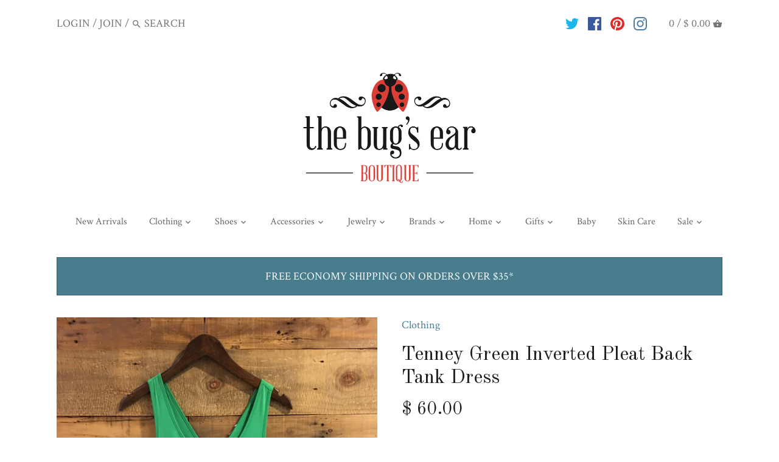

--- FILE ---
content_type: text/plain;charset=UTF-8, text/javascript
request_url: https://app.accessibilityspark.com/sessions?shop=the-bugs-ear.myshopify.com
body_size: -169
content:
// 1768982305801 | the-bugs-ear.myshopify.com | null | undefined